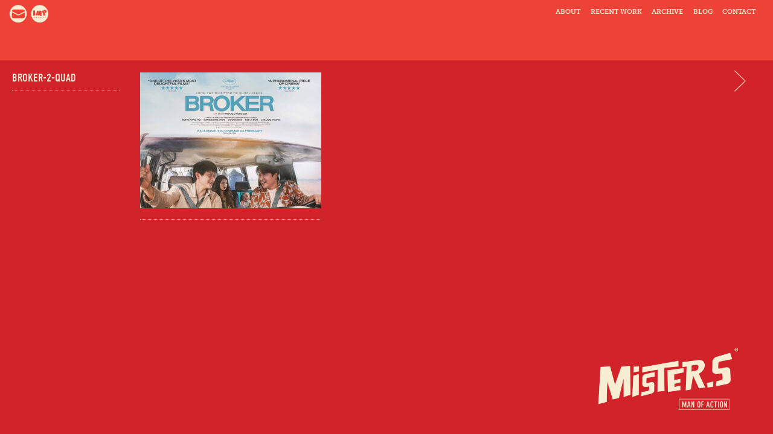

--- FILE ---
content_type: text/html; charset=UTF-8
request_url: https://mister-s.com/house-of-darkness/broker-2-quad/
body_size: 5244
content:
<!doctype html> <!--[if lt IE 7]><html lang="en-GB" class="no-js lt-ie9 lt-ie8 lt-ie7"><![endif]--> <!--[if (IE 7)&!(IEMobile)]><html lang="en-GB" class="no-js lt-ie9 lt-ie8"><![endif]--> <!--[if (IE 8)&!(IEMobile)]><html lang="en-GB" class="no-js lt-ie9"><![endif]--> <!--[if (IE 9)&!(IEMobile)]><html lang="en-GB" class="no-js lt-ie10"><![endif]--> <!--[if gt IE 8]><!--><html lang="en-GB" class="no-js"><!--<![endif]--><head><meta charset="utf-8"><meta http-equiv="X-UA-Compatible" content="IE=edge"><link media="all" href="https://mister-s.com/wp-content/cache/autoptimize/css/autoptimize_3b747e3d196c70e36f2ed2bc6b2a70c4.css" rel="stylesheet"><title>Broker-2-Quad &#8226; Mister S</title><meta name="HandheldFriendly" content="True"><meta name="MobileOptimized" content="320"><meta name="viewport" content="width=device-width, initial-scale=1"/><link rel="apple-touch-icon" href="https://mister-s.com/wp-content/themes/mister-s/library/images/apple-touch-icon.png"><link rel="icon" href="https://mister-s.com/wp-content/themes/mister-s/favicon.png"> <!--[if IE]><link rel="shortcut icon" href="https://mister-s.com/wp-content/themes/mister-s/favicon.ico"> <![endif]--><meta name="msapplication-TileColor" content="#f01d4f"><meta name="msapplication-TileImage" content="https://mister-s.com/wp-content/themes/mister-s/library/images/win8-tile-icon.png"><meta name="theme-color" content="#121212"><link rel="pingback" href="https://mister-s.com/wp/xmlrpc.php"><meta name='robots' content='index, follow, max-image-preview:large, max-snippet:-1, max-video-preview:-1' /><link rel="canonical" href="https://mister-s.com/house-of-darkness/broker-2-quad/" /><meta property="og:locale" content="en_GB" /><meta property="og:type" content="article" /><meta property="og:title" content="Broker-2-Quad &#8226; Mister S" /><meta property="og:url" content="https://mister-s.com/house-of-darkness/broker-2-quad/" /><meta property="og:site_name" content="Mister S" /><meta property="og:image" content="https://mister-s.com/house-of-darkness/broker-2-quad" /><meta property="og:image:width" content="2560" /><meta property="og:image:height" content="1918" /><meta property="og:image:type" content="image/jpeg" /> <script type="application/ld+json" class="yoast-schema-graph">{"@context":"https://schema.org","@graph":[{"@type":"WebPage","@id":"https://mister-s.com/house-of-darkness/broker-2-quad/","url":"https://mister-s.com/house-of-darkness/broker-2-quad/","name":"Broker-2-Quad &#8226; Mister S","isPartOf":{"@id":"https://mister-s.com/#website"},"primaryImageOfPage":{"@id":"https://mister-s.com/house-of-darkness/broker-2-quad/#primaryimage"},"image":{"@id":"https://mister-s.com/house-of-darkness/broker-2-quad/#primaryimage"},"thumbnailUrl":"https://mister-s.com/wp-content/uploads/2023/06/Broker-2-Quad-scaled.jpg","datePublished":"2023-06-22T21:51:07+00:00","breadcrumb":{"@id":"https://mister-s.com/house-of-darkness/broker-2-quad/#breadcrumb"},"inLanguage":"en-GB","potentialAction":[{"@type":"ReadAction","target":["https://mister-s.com/house-of-darkness/broker-2-quad/"]}]},{"@type":"ImageObject","inLanguage":"en-GB","@id":"https://mister-s.com/house-of-darkness/broker-2-quad/#primaryimage","url":"https://mister-s.com/wp-content/uploads/2023/06/Broker-2-Quad-scaled.jpg","contentUrl":"https://mister-s.com/wp-content/uploads/2023/06/Broker-2-Quad-scaled.jpg","width":2560,"height":1918},{"@type":"BreadcrumbList","@id":"https://mister-s.com/house-of-darkness/broker-2-quad/#breadcrumb","itemListElement":[{"@type":"ListItem","position":1,"name":"Home","item":"https://mister-s.com/"},{"@type":"ListItem","position":2,"name":"House Of Darkness","item":"https://mister-s.com/house-of-darkness/"},{"@type":"ListItem","position":3,"name":"Broker-2-Quad"}]},{"@type":"WebSite","@id":"https://mister-s.com/#website","url":"https://mister-s.com/","name":"Mister S","description":"","potentialAction":[{"@type":"SearchAction","target":{"@type":"EntryPoint","urlTemplate":"https://mister-s.com/?s={search_term_string}"},"query-input":{"@type":"PropertyValueSpecification","valueRequired":true,"valueName":"search_term_string"}}],"inLanguage":"en-GB"}]}</script> <link rel='dns-prefetch' href='//mister-s.com' /><link rel='dns-prefetch' href='//fonts.googleapis.com' /><link rel="alternate" type="application/rss+xml" title="Mister S &raquo; Feed" href="https://mister-s.com/feed/" /><link rel="alternate" type="application/rss+xml" title="Mister S &raquo; Comments Feed" href="https://mister-s.com/comments/feed/" /><link rel="alternate" title="oEmbed (JSON)" type="application/json+oembed" href="https://mister-s.com/wp-json/oembed/1.0/embed?url=https%3A%2F%2Fmister-s.com%2Fhouse-of-darkness%2Fbroker-2-quad%2F" /><link rel="alternate" title="oEmbed (XML)" type="text/xml+oembed" href="https://mister-s.com/wp-json/oembed/1.0/embed?url=https%3A%2F%2Fmister-s.com%2Fhouse-of-darkness%2Fbroker-2-quad%2F&#038;format=xml" /><link rel='stylesheet' id='googleFonts-css' href='https://fonts.googleapis.com/css?family=Lato%3A400%2C700%2C400italic%2C700italic' type='text/css' media='all' /> <script type="text/javascript" src="https://mister-s.com/wp/wp-includes/js/jquery/jquery.min.js" id="jquery-core-js"></script> <link rel="https://api.w.org/" href="https://mister-s.com/wp-json/" /><link rel="alternate" title="JSON" type="application/json" href="https://mister-s.com/wp-json/wp/v2/media/2074" /><link rel='shortlink' href='https://mister-s.com/?p=2074' /> <script type="text/javascript">(function(url){
	if(/(?:Chrome\/26\.0\.1410\.63 Safari\/537\.31|WordfenceTestMonBot)/.test(navigator.userAgent)){ return; }
	var addEvent = function(evt, handler) {
		if (window.addEventListener) {
			document.addEventListener(evt, handler, false);
		} else if (window.attachEvent) {
			document.attachEvent('on' + evt, handler);
		}
	};
	var removeEvent = function(evt, handler) {
		if (window.removeEventListener) {
			document.removeEventListener(evt, handler, false);
		} else if (window.detachEvent) {
			document.detachEvent('on' + evt, handler);
		}
	};
	var evts = 'contextmenu dblclick drag dragend dragenter dragleave dragover dragstart drop keydown keypress keyup mousedown mousemove mouseout mouseover mouseup mousewheel scroll'.split(' ');
	var logHuman = function() {
		if (window.wfLogHumanRan) { return; }
		window.wfLogHumanRan = true;
		var wfscr = document.createElement('script');
		wfscr.type = 'text/javascript';
		wfscr.async = true;
		wfscr.src = url + '&r=' + Math.random();
		(document.getElementsByTagName('head')[0]||document.getElementsByTagName('body')[0]).appendChild(wfscr);
		for (var i = 0; i < evts.length; i++) {
			removeEvent(evts[i], logHuman);
		}
	};
	for (var i = 0; i < evts.length; i++) {
		addEvent(evts[i], logHuman);
	}
})('//mister-s.com/?wordfence_lh=1&hid=D4F719744918FF1A2CEAC2E6BF654A20');</script>  <script src="//use.typekit.net/hdg3gbu.js"></script> <script>try{Typekit.load();}catch(e){}</script>  <script type="text/javascript" src="https://www.final-aws-01.com/js/52767.js" ></script> <noscript><img src="https://www.final-aws-01.com/52767.png" style="display:none;" /></noscript><link rel="stylesheet" href="//maxcdn.bootstrapcdn.com/font-awesome/4.3.0/css/font-awesome.min.css"> <script>(function(i,s,o,g,r,a,m){i['GoogleAnalyticsObject']=r;i[r]=i[r]||function(){
		  (i[r].q=i[r].q||[]).push(arguments)},i[r].l=1*new Date();a=s.createElement(o),
		  m=s.getElementsByTagName(o)[0];a.async=1;a.src=g;m.parentNode.insertBefore(a,m)
		  })(window,document,'script','//www.google-analytics.com/analytics.js','ga');
		
		  ga('create', 'UA-57378452-1', 'auto');
		  ga('send', 'pageview');</script> </head><body class="attachment wp-singular attachment-template-default single single-attachment postid-2074 attachmentid-2074 attachment-jpeg wp-theme-mister-s" itemscope itemtype="http://schema.org/WebPage"><div id="container"><header class="header" role="banner" itemscope itemtype="http://schema.org/WPHeader"><div id="inner-header" class="custom-wrap cf"><div id="mobile-menu-btn" style="float: right;"><img id="mobile-menu-icon" height="34" width="34" src="https://mister-s.com/wp-content/themes/mister-s/library/images/mobile-menu.png" alt="mobile menu icon" /></div><div id="social-links"><ul><li><a href="https://mister-s.com/contact/"><img id="mail-icon" height="30" width="30" src="https://mister-s.com/wp-content/themes/mister-s/library/images/mail.png" alt="contact us icon" /></a></li><li><a href="http://www.impawards.com/designers/mister_s.html" target="_blank"><img id="awards-icon" height="30" width="30" src="https://mister-s.com/wp-content/themes/mister-s/library/images/awards.png" alt="imp awards icon" /></a></li></ul></div><div class="mobile-menu-wrap"><nav role="navigation" itemscope itemtype="http://schema.org/SiteNavigationElement"><ul id="menu-main-menu" class="nav top-nav cf"><li id="menu-item-29" class="menu-item menu-item-type-custom menu-item-object-custom menu-item-home menu-item-29"><a href="https://mister-s.com">About</a></li><li id="menu-item-17" class="menu-item menu-item-type-post_type menu-item-object-page menu-item-17"><a href="https://mister-s.com/recent-work/">Recent Work</a></li><li id="menu-item-18" class="menu-item menu-item-type-post_type menu-item-object-page menu-item-18"><a href="https://mister-s.com/archive/">Archive</a></li><li id="menu-item-19" class="menu-item menu-item-type-post_type menu-item-object-page current_page_parent menu-item-19"><a href="https://mister-s.com/blog/">Blog</a></li><li id="menu-item-20" class="menu-item menu-item-type-post_type menu-item-object-page menu-item-20"><a href="https://mister-s.com/contact/">Contact</a></li></ul></nav></div></div></header><div id="content"><div id="inner-content" class="wrap cf"><div id="left-sidebar" class="first m-all t-1of3 d-1of6 cf"><div id="left-sidebar-wrap-fixed"><h2>Broker-2-Quad</h2><hr /> <span class="work-details"> </span></div> &nbsp;</div><main id="main" class="m-all t-2of3 d-3of4 cf" role="main" itemscope itemprop="mainContentOfPage" itemtype="http://schema.org/Blog"><article id="post-2074" class="cf post-2074 attachment type-attachment status-inherit hentry" role="article" itemscope itemprop="blogPost" itemtype="http://schema.org/BlogPosting"><section class="entry-content cf" itemprop="articleBody"><p class="attachment"><a href='https://mister-s.com/wp-content/uploads/2023/06/Broker-2-Quad-scaled.jpg'><img fetchpriority="high" decoding="async" width="300" height="225" src="https://mister-s.com/wp-content/uploads/2023/06/Broker-2-Quad-300x225.jpg" class="attachment-medium size-medium" alt="" srcset="https://mister-s.com/wp-content/uploads/2023/06/Broker-2-Quad-300x225.jpg 300w, https://mister-s.com/wp-content/uploads/2023/06/Broker-2-Quad-1024x767.jpg 1024w, https://mister-s.com/wp-content/uploads/2023/06/Broker-2-Quad-768x575.jpg 768w, https://mister-s.com/wp-content/uploads/2023/06/Broker-2-Quad-1536x1151.jpg 1536w, https://mister-s.com/wp-content/uploads/2023/06/Broker-2-Quad-2048x1534.jpg 2048w" sizes="(max-width: 300px) 100vw, 300px" /></a></p></section></article></main><div id="right-sidebar" class="last m-all t-3of3 d-1of12 cf"><div id="right-sidebar-wrap-fixed"><div class="post-nav-block"></div><div class="post-nav-block"> <a href="https://mister-s.com/house-of-darkness/" rel="prev"><img src="/wp-content/themes/mister-s/library/images/next-arrow.png" class="post-nav-arrow" width="20" height="36" alt="next-arrow" /></a></div></div></div></div></div><footer class="footer" role="contentinfo" itemscope itemtype="http://schema.org/WPFooter"><div id="inner-footer" class="wrap cf"><div class="logo_block"> <a href="https://mister-s.com"><img src="https://mister-s.com/wp-content/themes/mister-s/library/images/main-logo.png" alt="mister s logo" /></a><p class="logo-2am-link">&copy; 2026 - Hosted By <a href="https://voodooagency.com/" target="_blank">Voodoo Agency</a></p></div><p class="mobile-link">&copy; 2026 - Hosted By <a href="https://voodooagency.com/" target="_blank">Voodoo Agency</a></p></div></footer></div> <script type="speculationrules">{"prefetch":[{"source":"document","where":{"and":[{"href_matches":"/*"},{"not":{"href_matches":["/wp/wp-*.php","/wp/wp-admin/*","/wp-content/uploads/*","/wp-content/*","/wp-content/plugins/*","/wp-content/themes/mister-s/*","/*\\?(.+)"]}},{"not":{"selector_matches":"a[rel~=\"nofollow\"]"}},{"not":{"selector_matches":".no-prefetch, .no-prefetch a"}}]},"eagerness":"conservative"}]}</script> <script>var jquery_placeholder_url = 'https://mister-s.com/wp-content/plugins/gravity-forms-placeholder-support-add-on/jquery.placeholder-1.0.1.js';</script> <script id="wp-emoji-settings" type="application/json">{"baseUrl":"https://s.w.org/images/core/emoji/17.0.2/72x72/","ext":".png","svgUrl":"https://s.w.org/images/core/emoji/17.0.2/svg/","svgExt":".svg","source":{"concatemoji":"https://mister-s.com/wp/wp-includes/js/wp-emoji-release.min.js"}}</script> <script type="module">/*! This file is auto-generated */
const a=JSON.parse(document.getElementById("wp-emoji-settings").textContent),o=(window._wpemojiSettings=a,"wpEmojiSettingsSupports"),s=["flag","emoji"];function i(e){try{var t={supportTests:e,timestamp:(new Date).valueOf()};sessionStorage.setItem(o,JSON.stringify(t))}catch(e){}}function c(e,t,n){e.clearRect(0,0,e.canvas.width,e.canvas.height),e.fillText(t,0,0);t=new Uint32Array(e.getImageData(0,0,e.canvas.width,e.canvas.height).data);e.clearRect(0,0,e.canvas.width,e.canvas.height),e.fillText(n,0,0);const a=new Uint32Array(e.getImageData(0,0,e.canvas.width,e.canvas.height).data);return t.every((e,t)=>e===a[t])}function p(e,t){e.clearRect(0,0,e.canvas.width,e.canvas.height),e.fillText(t,0,0);var n=e.getImageData(16,16,1,1);for(let e=0;e<n.data.length;e++)if(0!==n.data[e])return!1;return!0}function u(e,t,n,a){switch(t){case"flag":return n(e,"\ud83c\udff3\ufe0f\u200d\u26a7\ufe0f","\ud83c\udff3\ufe0f\u200b\u26a7\ufe0f")?!1:!n(e,"\ud83c\udde8\ud83c\uddf6","\ud83c\udde8\u200b\ud83c\uddf6")&&!n(e,"\ud83c\udff4\udb40\udc67\udb40\udc62\udb40\udc65\udb40\udc6e\udb40\udc67\udb40\udc7f","\ud83c\udff4\u200b\udb40\udc67\u200b\udb40\udc62\u200b\udb40\udc65\u200b\udb40\udc6e\u200b\udb40\udc67\u200b\udb40\udc7f");case"emoji":return!a(e,"\ud83e\u1fac8")}return!1}function f(e,t,n,a){let r;const o=(r="undefined"!=typeof WorkerGlobalScope&&self instanceof WorkerGlobalScope?new OffscreenCanvas(300,150):document.createElement("canvas")).getContext("2d",{willReadFrequently:!0}),s=(o.textBaseline="top",o.font="600 32px Arial",{});return e.forEach(e=>{s[e]=t(o,e,n,a)}),s}function r(e){var t=document.createElement("script");t.src=e,t.defer=!0,document.head.appendChild(t)}a.supports={everything:!0,everythingExceptFlag:!0},new Promise(t=>{let n=function(){try{var e=JSON.parse(sessionStorage.getItem(o));if("object"==typeof e&&"number"==typeof e.timestamp&&(new Date).valueOf()<e.timestamp+604800&&"object"==typeof e.supportTests)return e.supportTests}catch(e){}return null}();if(!n){if("undefined"!=typeof Worker&&"undefined"!=typeof OffscreenCanvas&&"undefined"!=typeof URL&&URL.createObjectURL&&"undefined"!=typeof Blob)try{var e="postMessage("+f.toString()+"("+[JSON.stringify(s),u.toString(),c.toString(),p.toString()].join(",")+"));",a=new Blob([e],{type:"text/javascript"});const r=new Worker(URL.createObjectURL(a),{name:"wpTestEmojiSupports"});return void(r.onmessage=e=>{i(n=e.data),r.terminate(),t(n)})}catch(e){}i(n=f(s,u,c,p))}t(n)}).then(e=>{for(const n in e)a.supports[n]=e[n],a.supports.everything=a.supports.everything&&a.supports[n],"flag"!==n&&(a.supports.everythingExceptFlag=a.supports.everythingExceptFlag&&a.supports[n]);var t;a.supports.everythingExceptFlag=a.supports.everythingExceptFlag&&!a.supports.flag,a.supports.everything||((t=a.source||{}).concatemoji?r(t.concatemoji):t.wpemoji&&t.twemoji&&(r(t.twemoji),r(t.wpemoji)))});
//# sourceURL=https://mister-s.com/wp/wp-includes/js/wp-emoji-loader.min.js</script> <script defer src="https://mister-s.com/wp-content/cache/autoptimize/js/autoptimize_9921dd736f1157862009e56342ebc582.js"></script></body></html> 
<!--
Performance optimized by W3 Total Cache. Learn more: https://www.boldgrid.com/w3-total-cache/?utm_source=w3tc&utm_medium=footer_comment&utm_campaign=free_plugin

Page Caching using Disk: Enhanced 

Served from: www.mister-s.com @ 2026-01-14 08:45:32 by W3 Total Cache
-->

--- FILE ---
content_type: text/css
request_url: https://mister-s.com/wp-content/cache/autoptimize/css/autoptimize_3b747e3d196c70e36f2ed2bc6b2a70c4.css
body_size: 15059
content:
img:is([sizes=auto i],[sizes^="auto," i]){contain-intrinsic-size:3000px 1500px}
img.wp-smiley,img.emoji{display:inline !important;border:none !important;box-shadow:none !important;height:1em !important;width:1em !important;margin:0 .07em !important;vertical-align:-.1em !important;background:0 0 !important;padding:0 !important}
:root{--wp-block-synced-color:#7a00df;--wp-block-synced-color--rgb:122,0,223;--wp-bound-block-color:var(--wp-block-synced-color);--wp-editor-canvas-background:#ddd;--wp-admin-theme-color:#007cba;--wp-admin-theme-color--rgb:0,124,186;--wp-admin-theme-color-darker-10:#006ba1;--wp-admin-theme-color-darker-10--rgb:0,107,160.5;--wp-admin-theme-color-darker-20:#005a87;--wp-admin-theme-color-darker-20--rgb:0,90,135;--wp-admin-border-width-focus:2px}@media (min-resolution:192dpi){:root{--wp-admin-border-width-focus:1.5px}}.wp-element-button{cursor:pointer}:root .has-very-light-gray-background-color{background-color:#eee}:root .has-very-dark-gray-background-color{background-color:#313131}:root .has-very-light-gray-color{color:#eee}:root .has-very-dark-gray-color{color:#313131}:root .has-vivid-green-cyan-to-vivid-cyan-blue-gradient-background{background:linear-gradient(135deg,#00d084,#0693e3)}:root .has-purple-crush-gradient-background{background:linear-gradient(135deg,#34e2e4,#4721fb 50%,#ab1dfe)}:root .has-hazy-dawn-gradient-background{background:linear-gradient(135deg,#faaca8,#dad0ec)}:root .has-subdued-olive-gradient-background{background:linear-gradient(135deg,#fafae1,#67a671)}:root .has-atomic-cream-gradient-background{background:linear-gradient(135deg,#fdd79a,#004a59)}:root .has-nightshade-gradient-background{background:linear-gradient(135deg,#330968,#31cdcf)}:root .has-midnight-gradient-background{background:linear-gradient(135deg,#020381,#2874fc)}:root{--wp--preset--font-size--normal:16px;--wp--preset--font-size--huge:42px}.has-regular-font-size{font-size:1em}.has-larger-font-size{font-size:2.625em}.has-normal-font-size{font-size:var(--wp--preset--font-size--normal)}.has-huge-font-size{font-size:var(--wp--preset--font-size--huge)}.has-text-align-center{text-align:center}.has-text-align-left{text-align:left}.has-text-align-right{text-align:right}.has-fit-text{white-space:nowrap!important}#end-resizable-editor-section{display:none}.aligncenter{clear:both}.items-justified-left{justify-content:flex-start}.items-justified-center{justify-content:center}.items-justified-right{justify-content:flex-end}.items-justified-space-between{justify-content:space-between}.screen-reader-text{border:0;clip-path:inset(50%);height:1px;margin:-1px;overflow:hidden;padding:0;position:absolute;width:1px;word-wrap:normal!important}.screen-reader-text:focus{background-color:#ddd;clip-path:none;color:#444;display:block;font-size:1em;height:auto;left:5px;line-height:normal;padding:15px 23px 14px;text-decoration:none;top:5px;width:auto;z-index:100000}html :where(.has-border-color){border-style:solid}html :where([style*=border-top-color]){border-top-style:solid}html :where([style*=border-right-color]){border-right-style:solid}html :where([style*=border-bottom-color]){border-bottom-style:solid}html :where([style*=border-left-color]){border-left-style:solid}html :where([style*=border-width]){border-style:solid}html :where([style*=border-top-width]){border-top-style:solid}html :where([style*=border-right-width]){border-right-style:solid}html :where([style*=border-bottom-width]){border-bottom-style:solid}html :where([style*=border-left-width]){border-left-style:solid}html :where(img[class*=wp-image-]){height:auto;max-width:100%}:where(figure){margin:0 0 1em}html :where(.is-position-sticky){--wp-admin--admin-bar--position-offset:var(--wp-admin--admin-bar--height,0px)}@media screen and (max-width:600px){html :where(.is-position-sticky){--wp-admin--admin-bar--position-offset:0px}}
:root{--wp--preset--aspect-ratio--square:1;--wp--preset--aspect-ratio--4-3:4/3;--wp--preset--aspect-ratio--3-4:3/4;--wp--preset--aspect-ratio--3-2:3/2;--wp--preset--aspect-ratio--2-3:2/3;--wp--preset--aspect-ratio--16-9:16/9;--wp--preset--aspect-ratio--9-16:9/16;--wp--preset--color--black:#000;--wp--preset--color--cyan-bluish-gray:#abb8c3;--wp--preset--color--white:#fff;--wp--preset--color--pale-pink:#f78da7;--wp--preset--color--vivid-red:#cf2e2e;--wp--preset--color--luminous-vivid-orange:#ff6900;--wp--preset--color--luminous-vivid-amber:#fcb900;--wp--preset--color--light-green-cyan:#7bdcb5;--wp--preset--color--vivid-green-cyan:#00d084;--wp--preset--color--pale-cyan-blue:#8ed1fc;--wp--preset--color--vivid-cyan-blue:#0693e3;--wp--preset--color--vivid-purple:#9b51e0;--wp--preset--gradient--vivid-cyan-blue-to-vivid-purple:linear-gradient(135deg,#0693e3 0%,#9b51e0 100%);--wp--preset--gradient--light-green-cyan-to-vivid-green-cyan:linear-gradient(135deg,#7adcb4 0%,#00d082 100%);--wp--preset--gradient--luminous-vivid-amber-to-luminous-vivid-orange:linear-gradient(135deg,#fcb900 0%,#ff6900 100%);--wp--preset--gradient--luminous-vivid-orange-to-vivid-red:linear-gradient(135deg,#ff6900 0%,#cf2e2e 100%);--wp--preset--gradient--very-light-gray-to-cyan-bluish-gray:linear-gradient(135deg,#eee 0%,#a9b8c3 100%);--wp--preset--gradient--cool-to-warm-spectrum:linear-gradient(135deg,#4aeadc 0%,#9778d1 20%,#cf2aba 40%,#ee2c82 60%,#fb6962 80%,#fef84c 100%);--wp--preset--gradient--blush-light-purple:linear-gradient(135deg,#ffceec 0%,#9896f0 100%);--wp--preset--gradient--blush-bordeaux:linear-gradient(135deg,#fecda5 0%,#fe2d2d 50%,#6b003e 100%);--wp--preset--gradient--luminous-dusk:linear-gradient(135deg,#ffcb70 0%,#c751c0 50%,#4158d0 100%);--wp--preset--gradient--pale-ocean:linear-gradient(135deg,#fff5cb 0%,#b6e3d4 50%,#33a7b5 100%);--wp--preset--gradient--electric-grass:linear-gradient(135deg,#caf880 0%,#71ce7e 100%);--wp--preset--gradient--midnight:linear-gradient(135deg,#020381 0%,#2874fc 100%);--wp--preset--font-size--small:13px;--wp--preset--font-size--medium:20px;--wp--preset--font-size--large:36px;--wp--preset--font-size--x-large:42px;--wp--preset--spacing--20:.44rem;--wp--preset--spacing--30:.67rem;--wp--preset--spacing--40:1rem;--wp--preset--spacing--50:1.5rem;--wp--preset--spacing--60:2.25rem;--wp--preset--spacing--70:3.38rem;--wp--preset--spacing--80:5.06rem;--wp--preset--shadow--natural:6px 6px 9px rgba(0,0,0,.2);--wp--preset--shadow--deep:12px 12px 50px rgba(0,0,0,.4);--wp--preset--shadow--sharp:6px 6px 0px rgba(0,0,0,.2);--wp--preset--shadow--outlined:6px 6px 0px -3px #fff,6px 6px #000;--wp--preset--shadow--crisp:6px 6px 0px #000}:where(.is-layout-flex){gap:.5em}:where(.is-layout-grid){gap:.5em}body .is-layout-flex{display:flex}.is-layout-flex{flex-wrap:wrap;align-items:center}.is-layout-flex>:is(*,div){margin:0}body .is-layout-grid{display:grid}.is-layout-grid>:is(*,div){margin:0}:where(.wp-block-columns.is-layout-flex){gap:2em}:where(.wp-block-columns.is-layout-grid){gap:2em}:where(.wp-block-post-template.is-layout-flex){gap:1.25em}:where(.wp-block-post-template.is-layout-grid){gap:1.25em}.has-black-color{color:var(--wp--preset--color--black) !important}.has-cyan-bluish-gray-color{color:var(--wp--preset--color--cyan-bluish-gray) !important}.has-white-color{color:var(--wp--preset--color--white) !important}.has-pale-pink-color{color:var(--wp--preset--color--pale-pink) !important}.has-vivid-red-color{color:var(--wp--preset--color--vivid-red) !important}.has-luminous-vivid-orange-color{color:var(--wp--preset--color--luminous-vivid-orange) !important}.has-luminous-vivid-amber-color{color:var(--wp--preset--color--luminous-vivid-amber) !important}.has-light-green-cyan-color{color:var(--wp--preset--color--light-green-cyan) !important}.has-vivid-green-cyan-color{color:var(--wp--preset--color--vivid-green-cyan) !important}.has-pale-cyan-blue-color{color:var(--wp--preset--color--pale-cyan-blue) !important}.has-vivid-cyan-blue-color{color:var(--wp--preset--color--vivid-cyan-blue) !important}.has-vivid-purple-color{color:var(--wp--preset--color--vivid-purple) !important}.has-black-background-color{background-color:var(--wp--preset--color--black) !important}.has-cyan-bluish-gray-background-color{background-color:var(--wp--preset--color--cyan-bluish-gray) !important}.has-white-background-color{background-color:var(--wp--preset--color--white) !important}.has-pale-pink-background-color{background-color:var(--wp--preset--color--pale-pink) !important}.has-vivid-red-background-color{background-color:var(--wp--preset--color--vivid-red) !important}.has-luminous-vivid-orange-background-color{background-color:var(--wp--preset--color--luminous-vivid-orange) !important}.has-luminous-vivid-amber-background-color{background-color:var(--wp--preset--color--luminous-vivid-amber) !important}.has-light-green-cyan-background-color{background-color:var(--wp--preset--color--light-green-cyan) !important}.has-vivid-green-cyan-background-color{background-color:var(--wp--preset--color--vivid-green-cyan) !important}.has-pale-cyan-blue-background-color{background-color:var(--wp--preset--color--pale-cyan-blue) !important}.has-vivid-cyan-blue-background-color{background-color:var(--wp--preset--color--vivid-cyan-blue) !important}.has-vivid-purple-background-color{background-color:var(--wp--preset--color--vivid-purple) !important}.has-black-border-color{border-color:var(--wp--preset--color--black) !important}.has-cyan-bluish-gray-border-color{border-color:var(--wp--preset--color--cyan-bluish-gray) !important}.has-white-border-color{border-color:var(--wp--preset--color--white) !important}.has-pale-pink-border-color{border-color:var(--wp--preset--color--pale-pink) !important}.has-vivid-red-border-color{border-color:var(--wp--preset--color--vivid-red) !important}.has-luminous-vivid-orange-border-color{border-color:var(--wp--preset--color--luminous-vivid-orange) !important}.has-luminous-vivid-amber-border-color{border-color:var(--wp--preset--color--luminous-vivid-amber) !important}.has-light-green-cyan-border-color{border-color:var(--wp--preset--color--light-green-cyan) !important}.has-vivid-green-cyan-border-color{border-color:var(--wp--preset--color--vivid-green-cyan) !important}.has-pale-cyan-blue-border-color{border-color:var(--wp--preset--color--pale-cyan-blue) !important}.has-vivid-cyan-blue-border-color{border-color:var(--wp--preset--color--vivid-cyan-blue) !important}.has-vivid-purple-border-color{border-color:var(--wp--preset--color--vivid-purple) !important}.has-vivid-cyan-blue-to-vivid-purple-gradient-background{background:var(--wp--preset--gradient--vivid-cyan-blue-to-vivid-purple) !important}.has-light-green-cyan-to-vivid-green-cyan-gradient-background{background:var(--wp--preset--gradient--light-green-cyan-to-vivid-green-cyan) !important}.has-luminous-vivid-amber-to-luminous-vivid-orange-gradient-background{background:var(--wp--preset--gradient--luminous-vivid-amber-to-luminous-vivid-orange) !important}.has-luminous-vivid-orange-to-vivid-red-gradient-background{background:var(--wp--preset--gradient--luminous-vivid-orange-to-vivid-red) !important}.has-very-light-gray-to-cyan-bluish-gray-gradient-background{background:var(--wp--preset--gradient--very-light-gray-to-cyan-bluish-gray) !important}.has-cool-to-warm-spectrum-gradient-background{background:var(--wp--preset--gradient--cool-to-warm-spectrum) !important}.has-blush-light-purple-gradient-background{background:var(--wp--preset--gradient--blush-light-purple) !important}.has-blush-bordeaux-gradient-background{background:var(--wp--preset--gradient--blush-bordeaux) !important}.has-luminous-dusk-gradient-background{background:var(--wp--preset--gradient--luminous-dusk) !important}.has-pale-ocean-gradient-background{background:var(--wp--preset--gradient--pale-ocean) !important}.has-electric-grass-gradient-background{background:var(--wp--preset--gradient--electric-grass) !important}.has-midnight-gradient-background{background:var(--wp--preset--gradient--midnight) !important}.has-small-font-size{font-size:var(--wp--preset--font-size--small) !important}.has-medium-font-size{font-size:var(--wp--preset--font-size--medium) !important}.has-large-font-size{font-size:var(--wp--preset--font-size--large) !important}.has-x-large-font-size{font-size:var(--wp--preset--font-size--x-large) !important}
/*! This file is auto-generated */
.wp-block-button__link{color:#fff;background-color:#32373c;border-radius:9999px;box-shadow:none;text-decoration:none;padding:calc(.667em + 2px) calc(1.333em + 2px);font-size:1.125em}.wp-block-file__button{background:#32373c;color:#fff;text-decoration:none}
/*! Made with Bones: http://themble.com/bones :) */
article,aside,details,figcaption,figure,footer,header,hgroup,main,nav,section,summary{display:block}audio,canvas,video{display:inline-block}audio:not([controls]){display:none;height:0}[hidden],template{display:none}html{font-family:sans-serif;-ms-text-size-adjust:100%;-webkit-text-size-adjust:100%}body{margin:0}a{background:0 0}a:focus{outline:thin dotted}a:active,a:hover{outline:0}h1{font-size:2em;margin:.67em 0}abbr[title]{border-bottom:1px dotted}b,strong,.strong{font-weight:700}dfn,em,.em{font-style:italic}hr{-moz-box-sizing:content-box;box-sizing:content-box;height:0}pre{margin:0}code,kbd,pre,samp{font-family:monospace,serif;font-size:1em}pre{white-space:pre-wrap}q{quotes:"\201C" "\201D" "\2018" "\2019"}q:before,q:after{content:'';content:none}small,.small{font-size:75%}sub,sup{font-size:75%;line-height:0;position:relative;vertical-align:baseline}sup{top:-.5em}sub{bottom:-.25em}dl,menu,ol,ul{margin:1em 0}dd{margin:0}menu{padding:0 0 0 40px}ol,ul{padding:0;list-style-type:none}nav ul,nav ol{list-style:none;list-style-image:none}img{border:0}svg:not(:root){overflow:hidden}figure{margin:0}fieldset{border:1px solid silver;margin:0 2px;padding:.35em .625em .75em}legend{border:0;padding:0}button,input,select,textarea{font-family:inherit;font-size:100%;margin:0}button,input{line-height:normal}button,select{text-transform:none}button,html input[type=button],input[type=reset],input[type=submit]{-webkit-appearance:button;cursor:pointer}button[disabled],html input[disabled]{cursor:default}input[type=checkbox],input[type=radio]{box-sizing:border-box;padding:0}input[type=search]{-webkit-appearance:textfield;-moz-box-sizing:content-box;-webkit-box-sizing:content-box;box-sizing:content-box}input[type=search]::-webkit-search-cancel-button,input[type=search]::-webkit-search-decoration{-webkit-appearance:none}button::-moz-focus-inner,input::-moz-focus-inner{border:0;padding:0}textarea{overflow:auto;vertical-align:top}table{border-collapse:collapse;border-spacing:0}*{-webkit-box-sizing:border-box;-moz-box-sizing:border-box;box-sizing:border-box}.image-replacement,.ir{text-indent:100%;white-space:nowrap;overflow:hidden}.clearfix,.cf,.comment-respond{zoom:1}.clearfix:before,.clearfix:after,.cf:before,.comment-respond:before,.cf:after,.comment-respond:after{content:"";display:table}.clearfix:after,.cf:after,.comment-respond:after{clear:both}span.amp{font-family:Baskerville,'Goudy Old Style',Palatino,'Book Antiqua',serif !important;font-style:italic}@media (max-width:767px){.m-all{float:left;margin-left:2.762430939%;width:100%;margin-left:0}.m-1of2{float:left;margin-left:2.762430939%;width:48.618784527%}.m-1of3{float:left;margin-left:2.762430939%;width:31.491712705%}.m-2of3{float:left;margin-left:2.762430939%;width:65.74585634900001%}.m-1of4{float:left;margin-left:2.762430939%;width:22.928176794%}.m-3of4{float:left;margin-left:2.762430939%;width:74.30939226%}}@media (min-width:768px) and (max-width:1029px){.t-all{float:left;margin-left:2.762430939%;width:100%;margin-left:0}.t-1of2{float:left;margin-left:2.762430939%;width:48.618784527%}.t-1of3{float:left;margin-left:2.762430939%;width:31.491712705%}.t-2of3{float:left;margin-left:2.762430939%;width:65.74585634900001%}.t-1of4{float:left;margin-left:2.762430939%;width:22.928176794%}.t-3of4{float:left;margin-left:2.762430939%;width:74.30939226%}.t-1of5{float:left;margin-left:2.762430939%;width:17.7900552488%}.t-2of5{float:left;margin-left:2.762430939%;width:38.3425414366%}.t-3of5{float:left;margin-left:2.762430939%;width:58.8950276236%}.t-4of5{float:left;margin-left:2.762430939%;width:79.4475138122%}}@media (min-width:1030px){.d-all{float:left;margin-left:2.762430939%;width:100%;margin-left:0}.d-1of2{float:left;margin-left:2.762430939%;width:48.618784527%}.d-1of3{float:left;margin-left:2.762430939%;width:31.491712705%}.d-2of3{float:left;margin-left:2.762430939%;width:65.74585634900001%}.d-1of4{float:left;margin-left:2.762430939%;width:22.928176794%}.d-3of4{float:left;margin-left:2.762430939%;width:74.30939226%}.d-1of5{float:left;margin-left:2.762430939%;width:17.7900552488%}.d-2of5{float:left;margin-left:2.762430939%;width:38.3425414366%}.d-3of5{float:left;margin-left:2.762430939%;width:58.8950276236%}.d-4of5{float:left;margin-left:2.762430939%;width:79.4475138122%}.d-1of6{float:left;margin-left:2.762430939%;width:14.3646408842%}.d-5of6{float:left;margin-left:2.762430939%;width:82.8729281768%}.d-1of7{float:left;margin-left:2.762430939%;width:11.917916338%}.d-2of7{float:left;margin-left:2.762430939%;width:26.598263615%}.d-3of7{float:left;margin-left:2.762430939%;width:41.278610892%}.d-4of7{float:left;margin-left:2.762430939%;width:55.958958169%}.d-5of7{float:left;margin-left:2.762430939%;width:70.639305446%}.d-6of7{float:left;margin-left:2.762430939%;width:85.319652723%}.d-1of8{float:left;margin-left:2.762430939%;width:10.0828729284%}.d-3of8{float:left;margin-left:2.762430939%;width:35.7734806647%}.d-5of8{float:left;margin-left:2.762430939%;width:61.4640884011%}.d-7of8{float:left;margin-left:2.762430939%;width:87.1546961374%}.d-1of9{float:left;margin-left:2.762430939%;width:8.65561694311%}.d-2of9{float:left;margin-left:2.762430939%;width:20.073664826%}.d-4of9{float:left;margin-left:2.762430939%;width:42.9097605918%}.d-5of9{float:left;margin-left:2.762430939%;width:54.3278084748%}.d-7of9{float:left;margin-left:2.762430939%;width:77.1639042406%}.d-8of9{float:left;margin-left:2.762430939%;width:88.5819521235%}.d-1of10{float:left;margin-left:2.762430939%;width:7.5138121549%}.d-3of10{float:left;margin-left:2.762430939%;width:28.0662983443%}.d-7of10{float:left;margin-left:2.762430939%;width:69.1712707231%}.d-9of10{float:left;margin-left:2.762430939%;width:89.7237569125%}.d-1of12{float:left;margin-left:2.762430939%;width:5.801104972%}.d-5of12{float:left;margin-left:2.762430939%;width:40.055248616%}.d-7of12{float:left;margin-left:2.762430939%;width:57.182320438000005%}.d-11of12{float:left;margin-left:2.762430939%;width:91.436464082%}}.first{margin-left:0}.last{float:right;margin-right:0}.alert-help,.alert-info,.alert-error,.alert-success{margin:10px;padding:5px 18px;border:1px solid}.alert-help{border-color:#e8dc59;background:#ebe16f}.alert-info{border-color:#bfe4f4;background:#d5edf8}.alert-error{border-color:#f8cdce;background:#fbe3e4}.alert-success{border-color:#deeaae;background:#e6efc2}.blue-btn,.comment-reply-link,#submit{display:inline-block;position:relative;font-family:"Helvetica Neue",Helvetica,Arial,sans-serif;text-decoration:none;color:#fff;font-size:.9em;font-size:34px;line-height:34px;font-weight:400;padding:0 24px;border-radius:4px;border:0;cursor:pointer;-webkit-transition:background-color .14s ease-in-out;transition:background-color .14s ease-in-out}.blue-btn:hover,.comment-reply-link:hover,#submit:hover,.blue-btn:focus,.comment-reply-link:focus,#submit:focus{color:#fff;text-decoration:none}.blue-btn:active,.comment-reply-link:active,#submit:active{top:1px}.blue-btn,.comment-reply-link,#submit{background-color:#2980b9}.blue-btn:hover,.comment-reply-link:hover,#submit:hover,.blue-btn:focus,.comment-reply-link:focus,#submit:focus{background-color:#2574a8}.blue-btn:active,.comment-reply-link:active,#submit:active{background-color:#2472a4}input[type=text],input[type=password],input[type=datetime],input[type=datetime-local],input[type=date],input[type=month],input[type=time],input[type=week],input[type=number],input[type=email],input[type=url],input[type=search],input[type=tel],input[type=color],select,textarea,.field{display:block;height:40px;line-height:40px;padding:0 12px;margin-bottom:14px;font-size:1em;color:#5c6b80;border-radius:3px;vertical-align:middle;box-shadow:none;border:0;width:100%;max-width:400px;background-color:#eaedf2;-webkit-transition:background-color .24s ease-in-out;transition:background-color .24s ease-in-out}input[type=text]:focus,input[type=text]:active,input[type=password]:focus,input[type=password]:active,input[type=datetime]:focus,input[type=datetime]:active,input[type=datetime-local]:focus,input[type=datetime-local]:active,input[type=date]:focus,input[type=date]:active,input[type=month]:focus,input[type=month]:active,input[type=time]:focus,input[type=time]:active,input[type=week]:focus,input[type=week]:active,input[type=number]:focus,input[type=number]:active,input[type=email]:focus,input[type=email]:active,input[type=url]:focus,input[type=url]:active,input[type=search]:focus,input[type=search]:active,input[type=tel]:focus,input[type=tel]:active,input[type=color]:focus,input[type=color]:active,select:focus,select:active,textarea:focus,textarea:active,.field:focus,.field:active{background-color:#f7f8fa;outline:none}input[type=text].error,input[type=text].is-invalid,input[type=password].error,input[type=password].is-invalid,input[type=datetime].error,input[type=datetime].is-invalid,input[type=datetime-local].error,input[type=datetime-local].is-invalid,input[type=date].error,input[type=date].is-invalid,input[type=month].error,input[type=month].is-invalid,input[type=time].error,input[type=time].is-invalid,input[type=week].error,input[type=week].is-invalid,input[type=number].error,input[type=number].is-invalid,input[type=email].error,input[type=email].is-invalid,input[type=url].error,input[type=url].is-invalid,input[type=search].error,input[type=search].is-invalid,input[type=tel].error,input[type=tel].is-invalid,input[type=color].error,input[type=color].is-invalid,select.error,select.is-invalid,textarea.error,textarea.is-invalid,.field.error,.field.is-invalid{color:#fbe3e4;border-color:#fbe3e4;background-color:#fff;background-position:99% center;background-repeat:no-repeat;background-image:url([data-uri]);outline-color:#fbe3e4}input[type=text].success,input[type=text].is-valid,input[type=password].success,input[type=password].is-valid,input[type=datetime].success,input[type=datetime].is-valid,input[type=datetime-local].success,input[type=datetime-local].is-valid,input[type=date].success,input[type=date].is-valid,input[type=month].success,input[type=month].is-valid,input[type=time].success,input[type=time].is-valid,input[type=week].success,input[type=week].is-valid,input[type=number].success,input[type=number].is-valid,input[type=email].success,input[type=email].is-valid,input[type=url].success,input[type=url].is-valid,input[type=search].success,input[type=search].is-valid,input[type=tel].success,input[type=tel].is-valid,input[type=color].success,input[type=color].is-valid,select.success,select.is-valid,textarea.success,textarea.is-valid,.field.success,.field.is-valid{color:#e6efc2;border-color:#e6efc2;background-color:#fff;background-position:99% center;background-repeat:no-repeat;background-image:url([data-uri]);outline-color:#e6efc2}input[type=text][disabled],input[type=text].is-disabled,input[type=password][disabled],input[type=password].is-disabled,input[type=datetime][disabled],input[type=datetime].is-disabled,input[type=datetime-local][disabled],input[type=datetime-local].is-disabled,input[type=date][disabled],input[type=date].is-disabled,input[type=month][disabled],input[type=month].is-disabled,input[type=time][disabled],input[type=time].is-disabled,input[type=week][disabled],input[type=week].is-disabled,input[type=number][disabled],input[type=number].is-disabled,input[type=email][disabled],input[type=email].is-disabled,input[type=url][disabled],input[type=url].is-disabled,input[type=search][disabled],input[type=search].is-disabled,input[type=tel][disabled],input[type=tel].is-disabled,input[type=color][disabled],input[type=color].is-disabled,select[disabled],select.is-disabled,textarea[disabled],textarea.is-disabled,.field[disabled],.field.is-disabled{cursor:not-allowed;border-color:#cfcfcf;opacity:.6}input[type=text][disabled]:focus,input[type=text][disabled]:active,input[type=text].is-disabled:focus,input[type=text].is-disabled:active,input[type=password][disabled]:focus,input[type=password][disabled]:active,input[type=password].is-disabled:focus,input[type=password].is-disabled:active,input[type=datetime][disabled]:focus,input[type=datetime][disabled]:active,input[type=datetime].is-disabled:focus,input[type=datetime].is-disabled:active,input[type=datetime-local][disabled]:focus,input[type=datetime-local][disabled]:active,input[type=datetime-local].is-disabled:focus,input[type=datetime-local].is-disabled:active,input[type=date][disabled]:focus,input[type=date][disabled]:active,input[type=date].is-disabled:focus,input[type=date].is-disabled:active,input[type=month][disabled]:focus,input[type=month][disabled]:active,input[type=month].is-disabled:focus,input[type=month].is-disabled:active,input[type=time][disabled]:focus,input[type=time][disabled]:active,input[type=time].is-disabled:focus,input[type=time].is-disabled:active,input[type=week][disabled]:focus,input[type=week][disabled]:active,input[type=week].is-disabled:focus,input[type=week].is-disabled:active,input[type=number][disabled]:focus,input[type=number][disabled]:active,input[type=number].is-disabled:focus,input[type=number].is-disabled:active,input[type=email][disabled]:focus,input[type=email][disabled]:active,input[type=email].is-disabled:focus,input[type=email].is-disabled:active,input[type=url][disabled]:focus,input[type=url][disabled]:active,input[type=url].is-disabled:focus,input[type=url].is-disabled:active,input[type=search][disabled]:focus,input[type=search][disabled]:active,input[type=search].is-disabled:focus,input[type=search].is-disabled:active,input[type=tel][disabled]:focus,input[type=tel][disabled]:active,input[type=tel].is-disabled:focus,input[type=tel].is-disabled:active,input[type=color][disabled]:focus,input[type=color][disabled]:active,input[type=color].is-disabled:focus,input[type=color].is-disabled:active,select[disabled]:focus,select[disabled]:active,select.is-disabled:focus,select.is-disabled:active,textarea[disabled]:focus,textarea[disabled]:active,textarea.is-disabled:focus,textarea.is-disabled:active,.field[disabled]:focus,.field[disabled]:active,.field.is-disabled:focus,.field.is-disabled:active{background-color:#d5edf8}input[type=password]{letter-spacing:.3em}textarea{max-width:100%;min-height:120px;line-height:1.5em}select{-webkit-appearance:none;background-image:url([data-uri]);background-repeat:no-repeat;background-position:97.5% center}.mobile-menu-wrap{position:fixed;top:0;width:70%;background:#000;height:100%;z-index:99999;-webkit-transition:all .2s ease-in-out;transition:all .2s ease-in-out;left:-100%}#mobile-menu-icon{margin:5px 7px}.mobile-menu-show{left:0 !important}#agents-wanted-img{display:block;position:fixed;width:140px;height:auto;bottom:-27px;left:8px}#agents-wanted-img img{width:100%}.home #container #content #inner-content{padding-bottom:0 !important}.page-id-12 #container #content{pointer-events:all !important}.page-id-12 #container #content #inner-content{padding-bottom:0 !important}body{font-size:100%;line-height:1.5;color:#f7edd3;background-color:#d2232a;-webkit-font-smoothing:antialiased;-moz-osx-font-smoothing:grayscale;word-wrap:normal;-webkit-hyphens:none;-moz-hyphens:none;hyphens:none;height:100%;display:block;overflow-x:hidden}p a,p a:visited{text-decoration:none !important;border-bottom:1px dotted #f7edd3}p a:hover,p a:focus,p a:visited:hover,p a:visited:focus{text-decoration:line-through;border-bottom:none !important}p a.image-link{border-bottom:none !important}#main{font-size:14px !important}#inner-content{padding-bottom:130px}.pagination{clear:both}.pagination ul{display:inline-block;background-color:transparent;white-space:nowrap;padding:0;clear:both;border-radius:0;background:0 0 !important;font-size:19px;font-family:"din-condensed-web"}.pagination ul li span{background-color:#f7edd3 !important;color:#d2232a !important}.pagination li{border:none !important}.pagination li .next,.pagination li .prev{display:none !important}.pagination a{color:#f7edd3 !important;-webkit-transition:all .15s ease-in-out;transition:all .15s ease-in-out}.pagination a:hover,.pagination a:focus{background-color:#f7edd3 !important;color:#d2232a !important}.bx-wrapper{position:absolute;pointer-events:all}.bx-wrapper .bx-viewport{height:100% !important}.bx-wrapper .bxslider{margin-top:0 !important;height:100% !important}.bx-wrapper .bxslider li{width:100% !important;height:100% !important;background-size:cover !important;background-position:center center !important;background-repeat:no-repeat !important;display:block}.bx-wrapper .bxslider li img{width:100% !important;height:100% !important}#content #post-2{text-align:center}#content #post-2 p{width:100%;padding:0 50px}#small-slider-wrapper{display:block !important}.home,.page-id-12{background-color:#010409 !important}.gallery-post-section{padding:0 !important;text-align:center !important}#left-sidebar{color:#f7edd3}#left-sidebar h2{text-transform:uppercase;font-size:19px;font-family:"din-condensed-web",sans-serif}#left-sidebar hr{border:none;border-top:1px dotted #f7edd3 !important}#left-sidebar .work-details{font-family:"museo-slab",sans-serif;-webkit-font-smoothing:antialiased;font-weight:500;font-size:14px}#right-sidebar a img{margin-right:7px;margin-top:1em}#sidebar1{color:#f7edd3}#sidebar1 h4{text-transform:uppercase;font-size:19px;font-family:"din-condensed-web";border-bottom:1px dotted #f7edd3;font-weight:500}#sidebar1 ul{margin:0 !important}#sidebar1 ul li a{font-family:"museo-slab",sans-serif;-webkit-font-smoothing:antialiased;font-weight:400;font-size:14px;color:#f7edd3;text-decoration:none}.wrap{width:100%;margin:0 auto;padding:0 10px}a,a:visited{color:#f7edd3;outline:none !important;-webkit-transition:all .15s ease-in-out;transition:all .15s ease-in-out}a:hover,a:focus,a:visited:hover,a:visited:focus{color:#ef4236;outline:none !important;text-decoration:line-through}a:active,a:visited:active{outline:none !important}a:link,a:visited:link{outline:none !important;-webkit-tap-highlight-color:rgba(0,0,0,.3)}h1,.h1,h2,.h2,h3,.h3,h4,.h4,h5,.h5{text-rendering:optimizelegibility;font-weight:500;line-height:1.4em;text-transform:uppercase;font-family:"din-condensed-web"}h1 a,.h1 a,h2 a,.h2 a,h3 a,.h3 a,h4 a,.h4 a,h5 a,.h5 a{text-decoration:none}h1,.h1{font-size:2.5em}h2,.h2{margin-bottom:0;text-transform:uppercase;font-size:19px;font-family:"din-condensed-web"}h3,.h3{font-size:17px}h4,.h4{font-size:15px;padding-bottom:.5em}h5,.h5{font-size:13px}.excerpt-read-more{display:none}#inner-header{height:100px;background-color:#ef4236}.home #inner-header,.page-id-12 #inner-header{background:0 0 !important}#social-links{position:relative;float:left;z-index:999;width:260px;margin:-10px 0 10px 10px}#social-links ul li{float:left;padding-right:6px;padding-top:1.5px;padding-bottom:1.5px}.home-page-article{font-family:"museo-slab",sans-serif;-webkit-font-smoothing:antialiased;font-weight:500;font-size:14px;color:#fff}#prev-arrow,#prev-arrow2{height:50px;width:28px;position:absolute;top:270px;z-index:999;left:10px}#prev-arrow:hover,#prev-arrow2:hover{cursor:pointer}#next-arrow,#next-arrow2{height:50px;width:28px;position:absolute;top:270px;z-index:999;right:10px}#next-arrow:hover,#next-arrow2:hover{cursor:pointer}.bx-wrapper{display:block;top:0;left:0;width:100%;height:100%;z-index:-1;pointer-events:all}.bx-wrapper .bxslider,.bx-wrapper .bxslider2{margin-top:0 !important}.bx-wrapper .bxslider li,.bx-wrapper .bxslider2 li{position:relative;width:100%;height:300px;background-size:cover}.bx-wrapper .bxslider li img,.bx-wrapper .bxslider2 li img{width:100% !important}.home:after,.page-id-12:after{content:"";top:0;left:0;bottom:0;pointer-events:none !important;right:0;position:absolute;z-index:-1;background:-moz-linear-gradient(top,rgba(0,0,0,.7) 0%,rgba(255,255,255,0) 100%);background:-webkit-linear-gradient(top,rgba(0,0,0,.7) 0%,rgba(255,255,255,0) 100%);background:-o-linear-gradient(top,rgba(0,0,0,.7) 0%,rgba(255,255,255,0) 100%);background:-ms-linear-gradient(top,rgba(0,0,0,.7) 0%,rgba(255,255,255,0) 100%);background:linear-gradient(to bottom,rgba(0,0,0,.7) 0%,rgba(255,255,255,0) 100%)}.nav{border-bottom:0;margin:0;width:100%}.nav li{float:left;position:relative;font-size:12px;line-height:24px;width:100%}.nav li a{display:block;color:#f7edd3;text-decoration:none;padding:8px 17px;text-transform:uppercase;font-family:"museo-slab",sans-serif;-webkit-font-smoothing:antialiased;font-weight:900;-webkit-transition:all .15s ease-in-out;transition:all .15s ease-in-out}.nav li a:hover,.nav li a:focus{text-decoration:none !important;background:#f7edd3;color:#ef4236 !important}.nav li ul.sub-menu li a,.nav li ul.children li a{padding-left:30px}.nav li.current-menu-item a,.nav li.current_page_item a,.nav li.current_page_ancestor a{text-decoration:none !important;background:#f7edd3;color:#ef4236 !important}.front-page-nav li a{color:#ef4236 !important}.front-page-nav li a .current_page_item,.front-page-nav li a:hover,.front-page-nav li a:focus{background:#ef4236 !important;color:#f7edd3 !important}.front-page-nav li.current-menu-item a,.front-page-nav li.current_page_item a,.front-page-nav li.current_page_ancestor a{text-decoration:none !important;background:#ef4236 !important;color:#f7edd3 !important}.mfp-arrow-left:before,.mfp-arrow-right:before,.mfp-arrow-left:after,.mfp-arrow-right:after{display:none !important}.mfp-arrow-left{background-image:url("/wp-content/themes/mister-s/library/images/prev-arrow.png") !important;background-repeat:no-repeat !important;background-position:center center !important;background-size:23px !important}.mfp-arrow-right{background-image:url("/wp-content/themes/mister-s/library/images/next-arrow.png") !important;background-repeat:no-repeat !important;background-position:center center !important;background-size:23px !important}.image-block,.news-block{width:50%;float:left;display:block;overflow:hidden !important;opacity:0}.image-block img,.news-block img{width:100%;height:auto}.image-block .news-block-window,.news-block .news-block-window{width:100%;height:100%;background:rgba(0,0,0,.3);display:block;position:absolute;top:0;z-index:1}.image-block-text{top:50%;position:relative}.da-thumbs li a,.da-thumbs li a img{display:block;position:relative}.da-thumbs li a{overflow:hidden}.da-thumbs li a .news-title{position:absolute;z-index:2;color:#fff;width:100%;top:50%;display:block;text-transform:uppercase;font-size:24px;font-style:normal;max-width:100%;padding:0 15px;line-height:100%;word-break:break-word;font-family:"din-condensed-web";margin:0 auto;font-weight:900;color:#f7edd3;text-align:center}.da-thumbs li a div{position:absolute;background:rgba(210,35,42,.65);width:100%;height:100%;text-align:center;color:#f7edd3;z-index:3}.da-thumbs li a div .hover-span{width:100%;display:block;text-transform:uppercase;font-size:40px;font-style:normal;max-width:96%;line-height:100%;word-break:break-word;font-family:"din-condensed-web";margin:0 auto;font-weight:900}#content{background:#d2232a}.landscape{width:100% !important}.portrait{width:555px !important;max-width:100% !important}.post-nav-block{float:left;width:27px;height:58px}#content404 h1{text-align:center !important;font-style:italic !important}.page-id-12 .mobile-link,.error404 .mobile-link{display:none !important}.home-page-flag{background:0 0 !important}.hentry{border-radius:3px}.hentry header{padding:1.5em}.hentry footer{padding:1.5em}.hentry footer p{margin:0}.single-title,.page-title,.entry-title{margin:0}.byline{color:#9fa6b4;font-style:italic;margin:0}.entry-content{padding:20px 0 0}.entry-content p{margin:0 0 20px}.entry-content table{width:100%;border:1px solid #eaedf2;margin-bottom:1.5em}.entry-content table caption{margin:0 0 7px;font-size:.75em;color:#9fa6b4;text-transform:uppercase;letter-spacing:1px}.entry-content tr{border-bottom:1px solid #eaedf2}.entry-content tr:nth-child(even){background-color:#f8f9fa}.entry-content td{padding:7px;border-right:1px solid #eaedf2}.entry-content td:last-child{border-right:0}.entry-content th{background-color:#f8f9fa;border-bottom:1px solid #eaedf2;border-right:1px solid #eaedf2}.entry-content th:last-child{border-right:0}.entry-content blockquote{margin:0 0 1.5em .75em;padding:0 0 0 .75em;border-left:3px solid #2980b9;font-style:italic;color:#9fa6b4}.entry-content dd{margin-left:0;font-size:.9em;color:#787878;margin-bottom:1.5em}.entry-content img{margin:0 0 15px;max-width:100%;height:auto}.entry-content .size-auto,.entry-content .size-full,.entry-content .size-large,.entry-content .size-medium,.entry-content .size-thumbnail{max-width:100%;height:auto}.entry-content pre{background:#010409;color:#f8f9fa;font-size:.9em;padding:1.5em;margin:0 0 1.5em;border-radius:3px}.wp-caption{max-width:100%;background:#eee;padding:5px}.wp-caption img{max-width:100%;margin-bottom:0;width:100%}.wp-caption p.wp-caption-text{font-size:.85em;margin:4px 0 7px;text-align:center}.tags{margin:0}.pagination,.wp-prev-next{margin:1.5em 0}.pagination{text-align:center}.pagination ul{display:inline-block;background-color:#fff;white-space:nowrap;padding:0;clear:both;border-radius:3px}.pagination li{padding:0;margin:0;float:left;display:inline;overflow:hidden;border-right:1px solid #eaedf2}.pagination a,.pagination span{margin:0;text-decoration:none;padding:0;line-height:1em;font-size:1em;font-weight:400;padding:.75em;min-width:1em;display:block;color:#2980b9}.pagination a:hover,.pagination a:focus,.pagination span:hover,.pagination span:focus{background-color:#2980b9;color:#fff}.pagination .current{cursor:default;color:#5c6b80}.pagination .current:hover,.pagination .current:focus{background-color:#fff;color:#5c6b80}.wp-prev-next .prev-link{float:left}.wp-prev-next .next-link{float:right}#comments-title{padding:.75em;margin:0;border-top:1px solid #f8f9fa}.commentlist{margin:0;list-style-type:none}.comment{position:relative;clear:both;overflow:hidden;padding:1.5em;border-bottom:1px solid #f8f9fa}.comment .comment-author{padding:7px;border:0}.comment .vcard{margin-left:50px}.comment .vcard cite.fn{font-weight:700;font-style:normal}.comment .vcard time{display:block;font-size:.9em;font-style:italic}.comment .vcard time a{color:#9fa6b4;text-decoration:none}.comment .vcard time a:hover{text-decoration:underline}.comment .vcard .avatar{position:absolute;left:16px;border-radius:50%}.comment:last-child{margin-bottom:0}.comment .children{margin:0}.comment[class*=depth-]{margin-top:1.1em}.comment.depth-1{margin-left:0;margin-top:0}.comment:not(.depth-1){margin-top:0;margin-left:7px;padding:7px}.comment.odd{background-color:#fff}.comment.even{background:#f8f9fa}.comment_content p{margin:.7335em 0 1.5em;font-size:1em;line-height:1.5em}.comment-reply-link{font-size:.9em;float:right}.comment-edit-link{font-style:italic;margin:0 7px;text-decoration:none;font-size:.9em}.comment-respond{padding:1.5em;border-top:1px solid #f8f9fa}#reply-title{margin:0}.logged-in-as{color:#9fa6b4;font-style:italic;margin:0}.logged-in-as a{color:#5c6b80}.comment-form-comment{margin:1.5em 0 .75em}.form-allowed-tags{padding:1.5em;background-color:#f8f9fa;font-size:.9em}#submit{float:right;font-size:1em}#comment-form-title{margin:0 0 1.1em}#allowed_tags{margin:1.5em 10px .7335em 0}.nocomments{margin:0 20px 1.1em}.no-widgets{background-color:#fff;padding:1.5em;text-align:center;border:1px solid #ccc;border-radius:2px;margin-bottom:1.5em}.home .footer .mobile-link,.page-id-12 .footer .mobile-link{display:none !important}.footer{clear:both;position:relative;bottom:0;color:#f7edd3;width:100%}.footer .mobile-link{position:absolute;bottom:-6px;left:12px;display:block;font-size:14px;color:#f7edd3}.footer .logo_block{width:240px;height:auto;position:fixed;right:-75px;bottom:-60px;z-index:99999}.footer .logo_block img{width:100%;height:auto}.footer .logo_block p{display:none}.shadow{text-shadow:#c12027 1px 1px,#c12027 2px 2px,#c12027 3px 3px,#c12027 4px 4px,#c12027 5px 5px,#c12027 6px 6px,#c12027 7px 7px,#c12027 8px 8px,#c12027 9px 9px,#c12027 10px 10px,#c12027 11px 11px,#c22027 12px 12px,#c22027 13px 13px,#c22027 14px 14px,#c22027 15px 15px,#c22027 16px 16px,#c22027 17px 17px,#c22027 18px 18px,#c22027 19px 19px,#c22027 20px 20px,#c22027 21px 21px,#c22027 22px 22px,#c22027 23px 23px,#c32027 24px 24px,#c32027 25px 25px,#c32027 26px 26px,#c32027 27px 27px,#c32027 28px 28px,#c32027 29px 29px,#c32027 30px 30px,#c32027 31px 31px,#c32027 32px 32px,#c32027 33px 33px,#c32027 34px 34px,#c32027 35px 35px,#c42027 36px 36px,#c42027 37px 37px,#c42027 38px 38px,#c42027 39px 39px,#c42027 40px 40px,#c42027 41px 41px,#c42027 42px 42px,#c42027 43px 43px,#c42027 44px 44px,#c42027 45px 45px,#c42027 46px 46px,#c42027 47px 47px,#c52027 48px 48px,#c52027 49px 49px,#c52027 50px 50px,#c52027 51px 51px,#c52027 52px 52px,#c52027 53px 53px,#c52027 54px 54px,#c52027 55px 55px,#c52027 56px 56px,#c52027 57px 57px,#c52027 58px 58px,#c62027 59px 59px,#c62027 60px 60px,#c62027 61px 61px,#c62027 62px 62px,#c62027 63px 63px,#c62027 64px 64px,#c62027 65px 65px,#c62027 66px 66px,#c62128 67px 67px,#c62128 68px 68px,#c62128 69px 69px,#c62128 70px 70px,#c72128 71px 71px,#c72128 72px 72px,#c72128 73px 73px,#c72128 74px 74px,#c72128 75px 75px,#c72128 76px 76px,#c72128 77px 77px,#c72128 78px 78px,#c72128 79px 79px,#c72128 80px 80px,#c72128 81px 81px,#c72128 82px 82px,rgba(200,33,40,.3) 83px 83px,rgba(200,33,40,.3) 84px 84px,rgba(200,33,40,.3) 85px 85px,rgba(200,33,40,.3) 86px 86px,rgba(200,33,40,.3) 87px 87px,rgba(200,33,40,.3) 88px 88px,rgba(200,33,40,.3) 89px 89px,rgba(200,33,40,.3) 90px 90px,rgba(200,33,40,.3) 91px 91px,rgba(200,33,40,.3) 92px 92px,rgba(200,33,40,.3) 93px 93px,rgba(200,33,40,.3) 94px 94px,#c92128 95px 95px,#c92128 96px 96px,#c92128 97px 97px,#c92128 98px 98px,#c92128 99px 99px,#c92128 100px 100px,#c92128 101px 101px,#c92128 102px 102px,#c92128 103px 103px,#c92128 104px 104px,#c92128 105px 105px,#ca2128 106px 106px,#ca2128 107px 107px,#ca2128 108px 108px,#ca2128 109px 109px,#ca2128 110px 110px,#ca2128 111px 111px,#ca2128 112px 112px,#ca2128 113px 113px,#ca2128 114px 114px,#ca2128 115px 115px,#ca2128 116px 116px,#ca2128 117px 117px,#cb2128 118px 118px,#cb2128 119px 119px,#cb2128 120px 120px,#cb2128 121px 121px,#cb2128 122px 122px,#cb2128 123px 123px,#cb2128 124px 124px,#cb2128 125px 125px,#cb2128 126px 126px,#cb2128 127px 127px,#cb2128 128px 128px,#cb2128 129px 129px,#cc2128 130px 130px,#cc2128 131px 131px,#cc2128 132px 132px,#cc2128 133px 133px,#cc2229 134px 134px,#cc2229 135px 135px,#cc2229 136px 136px,#cc2229 137px 137px,#cc2229 138px 138px,#cc2229 139px 139px,#cc2229 140px 140px,#cc2229 141px 141px,#cd2229 142px 142px,#cd2229 143px 143px,#cd2229 144px 144px,#cd2229 145px 145px,#cd2229 146px 146px,#cd2229 147px 147px,#cd2229 148px 148px,#cd2229 149px 149px,#cd2229 150px 150px,#cd2229 151px 151px,#cd2229 152px 152px,#ce2229 153px 153px,#ce2229 154px 154px,#ce2229 155px 155px,#ce2229 156px 156px,#ce2229 157px 157px,#ce2229 158px 158px,#ce2229 159px 159px,#ce2229 160px 160px,#ce2229 161px 161px,#ce2229 162px 162px,#ce2229 163px 163px,#ce2229 164px 164px,#cf2229 165px 165px,#cf2229 166px 166px,#cf2229 167px 167px,#cf2229 168px 168px,#cf2229 169px 169px,#cf2229 170px 170px,#cf2229 171px 171px,#cf2229 172px 172px,#cf2229 173px 173px,#cf2229 174px 174px,#cf2229 175px 175px,#cf2229 176px 176px,#d02229 177px 177px,#d02229 178px 178px,#d02229 179px 179px,#d02229 180px 180px,#d02229 181px 181px,#d02229 182px 182px,#d02229 183px 183px,#d02229 184px 184px,#d02229 185px 185px,#d02229 186px 186px,#d02229 187px 187px,#d02229 188px 188px,#d12229 189px 189px,#d12229 190px 190px,#d12229 191px 191px,#d12229 192px 192px,#d12229 193px 193px,#d12229 194px 194px,#d12229 195px 195px,#d12229 196px 196px,#d12229 197px 197px,#d12229 198px 198px,#d12229 199px 199px,#d2232a 200px 200px;text-align:center}#gform_confirmation_wrapper_1{max-width:600px;margin:40px auto;text-align:center}#gform_wrapper_1{text-align:center}*:focus{outline:none !important}div#gform_wrapper_1{margin-top:120px}body ul#gform_fields_1{margin:0 !important;padding-left:5px !important}body ul#gform_fields_1 li{width:225px;margin:0 auto;margin-top:5px;opacity:0}body ul#gform_fields_1 li input[type=text],body ul#gform_fields_1 li input[type=password],body ul#gform_fields_1 li input[type=datetime],body ul#gform_fields_1 li input[type=datetime-local],body ul#gform_fields_1 li input[type=date],body ul#gform_fields_1 li input[type=month],body ul#gform_fields_1 li input[type=time],body ul#gform_fields_1 li input[type=week],body ul#gform_fields_1 li input[type=number],body ul#gform_fields_1 li input[type=email],body ul#gform_fields_1 li input[type=url],body ul#gform_fields_1 li input[type=search],body ul#gform_fields_1 li input[type=tel],body ul#gform_fields_1 li input[type=color],body ul#gform_fields_1 li select,body ul#gform_fields_1 li textarea,body ul#gform_fields_1 li .field{display:block;height:45px;line-height:18px;padding:12px;margin-bottom:0;min-height:45px !important;color:#f7edd3;border-radius:0;vertical-align:text-top !important;box-shadow:none;border:0;width:100% !important;max-width:none;background:0 0;border-bottom:1px dotted #f7edd3;-webkit-transition:all .15s ease-in-out;transition:all .15s ease-in-out;font-size:16px;font-family:"din-condensed-web";resize:none}::-webkit-input-placeholder{color:#f7edd3;position:relative;text-transform:uppercase;font-size:16px !important}:-moz-placeholder{color:#f7edd3;position:relative;text-transform:uppercase;font-size:16px !important}::-moz-placeholder{color:#f7edd3;position:relative;text-transform:uppercase;font-size:16px !important}:-ms-input-placeholder{color:#f7edd3 !important;position:relative;text-transform:uppercase;font-size:16px !important}.validation_message{display:none !important}.gform_footer{text-align:center;padding-left:5px;opacity:0}.gform_footer input#gform_submit_button_1{color:#f7edd3;border:none;border-bottom:1px #f7edd3 dotted;background:0 0;width:225px;margin:0 auto;margin-top:5px;padding:12px;text-align:left;text-transform:uppercase;font-size:16px !important;font-family:"din-condensed-web"}.page-id-12{margin:0 auto;position:absolute;z-index:-1;top:0;height:100%;width:100%;background:url("http://mister-s.co.uk/wp-content/themes/mister-s/library/images/iphone.jpg");background-size:520px;background-position:top center;background-repeat:no-repeat}.gform_validation_error{padding:6px 5px 0 !important;line-height:60px}@media only screen and (min-width:481px){.wrap{padding:0 20px}#content #post-2{text-align:left}#content #post-2 p{width:335px;padding:0}#content #post-2 h2{font-size:24px}.page-id-12{background:url("/wp-content/themes/mister-s/library/images/ipad-portrait.jpg");background-size:100%;background-position:top left;background-repeat:no-repeat}.gform_footer input#gform_submit_button_1{width:55%}body ul#gform_fields_1 li{width:55%}div#gform_wrapper_1{margin-top:5%}#prev-arrow,#prev-arrow2{top:300px}#next-arrow,#next-arrow2{top:300px}#prev-arrow,#prev-arrow2{display:block}#next-arrow,#next-arrow2{display:block}.nav{border-bottom:0;margin:0;position:absolute;top:0}.nav li{font-size:11px}.image-block{width:50%}.news-block{width:50%}.entry-content .alignleft,.entry-content img.alignleft{margin-right:1.5em;display:inline;float:left}.entry-content .alignright,.entry-content img.alignright{margin-left:1.5em;display:inline;float:right}.entry-content .aligncenter,.entry-content img.aligncenter{margin-right:auto;margin-left:auto;display:block;clear:both}}@media only screen and (min-width:768px){body .bx-wrapper .bxslider li{background-position:top center !important}#mobile-menu-btn{display:none}.mobile-menu-wrap{position:relative;top:0;width:358px;background:0 0;height:50px;z-index:99999;-webkit-transition:all .2s ease-in-out;transition:all .2s ease-in-out;right:0;left:0;float:right}.mobile-link{display:none !important}.custom-wrap{width:100%;margin:0 auto;padding:0 10px}#menu-item-29{display:block}.page-id-12{background:url("/wp-content/themes/mister-s/library/images/ipad.jpg");background-size:130%;background-position:top center;background-repeat:no-repeat}#social-links{position:absolute;top:0;left:5px}#content404{margin-top:100px;font-size:19px}#agents-wanted-img{display:block;position:fixed;width:200px;height:auto;bottom:-35px;left:20px;-webkit-transition:all .4s ease-in-out;transition:all .4s ease-in-out}#agents-wanted-img:hover{bottom:-7px}#agents-wanted-img img{width:100%}.image-block{width:33.33333%}.news-block{width:50%}.fixed-left-banner{position:fixed !important;top:-2px !important;width:30% !important}.fixed-right-banner{position:fixed !important;top:-2px !important}.da-thumbs li a{overflow:hidden}.da-thumbs li a div{position:absolute;width:100%;height:100%;text-align:center}.da-thumbs li a div .hover-span{width:100%;display:block;text-transform:uppercase;font-size:46px;font-style:normal;max-width:96%;line-height:100%;word-break:break-word;font-family:"din-condensed-web";margin:0 auto;font-weight:900}#social-links ul:hover li{opacity:.5}#social-links ul li{-webkit-transition:all .2s ease-in-out;transition:all .2s ease-in-out}#social-links ul li:hover{cursor:pointer;opacity:1 !important}.gform_footer input#gform_submit_button_1{width:75%}body ul#gform_fields_1 li{width:75%}.nav{border:0}.nav ul{background:#010409;margin-top:0}.nav li{float:left;position:relative;width:auto}.nav li a{border-bottom:0;padding:.75em !important}.nav li a:hover,.nav li a:focus{color:#fff;text-decoration:underline}.nav li ul.sub-menu,.nav li ul.children{margin-top:0;border:1px solid #ccc;border-top:0;position:absolute;visibility:hidden;z-index:8999}.nav li ul.sub-menu li a,.nav li ul.children li a{padding-left:10px;border-right:0;display:block;width:180px;border-bottom:1px solid #ccc}.nav li ul.sub-menu li:last-child a,.nav li ul.children li:last-child a{border-bottom:0}.nav li ul.sub-menu li ul,.nav li ul.children li ul{top:0;left:100%}.nav li:hover>ul{top:auto;visibility:visible}.widgettitle{margin-bottom:.75em}.widget{padding:0;margin:30px 0}.widget ul li{margin-bottom:.75em}.widget ul li ul{margin-top:.75em;padding-left:1em}.footer .logo_block{width:350px;right:-60px;bottom:-60px;-webkit-transition:all .2s ease-in-out;transition:all .2s ease-in-out}.footer .logo_block:hover{right:-25px;bottom:-25px}.footer .logo_block p{display:block;z-index:9999999999999;position:absolute;bottom:22px;right:35px;font-size:11px;color:#f7edd3}}@media only screen and (min-width:1030px){#prev-arrow,#prev-arrow2{top:400px}#next-arrow,#next-arrow2{top:400px}#right-sidebar{display:block}.page-id-12{background:url("/wp-content/themes/mister-s/library/images/ipad.jpg");background-size:1400px;background-position:top center;background-repeat:no-repeat}#content404{margin-top:120px;padding:0 40px}.image-block{width:25%}.news-block{width:25%}.fixed-left-banner{width:14.0246408842% !important}.gform_footer input#gform_submit_button_1{width:60%}body ul#gform_fields_1 li{width:60%}}@media only screen and (min-width:1240px){.image-block{width:20%}.news-block{width:20%}.gform_footer input#gform_submit_button_1{width:55%}body ul#gform_fields_1 li{width:55%}div#gform_wrapper_1{margin-top:4%}.page-id-12{background:url("/wp-content/themes/mister-s/library/images/apple.jpg");background-position:top center;background-repeat:no-repeat;background-size:cover}#content404{margin-top:200px;padding:0 70px}}@media only screen and (min-width:1240px) and (min-width:1900px){.image-block{width:16.666%}.news-block{width:16.666%}}@media print{*{background:0 0 !important;color:#000 !important;text-shadow:none !important;filter:none !important;-ms-filter:none !important}a,a:visited{color:#444 !important;text-decoration:underline}a:after,a:visited:after{content:" (" attr(href) ")"}a abbr[title]:after,a:visited abbr[title]:after{content:" (" attr(title) ")"}.ir a:after,a[href^="javascript:"]:after,a[href^="#"]:after{content:""}pre,blockquote{border:1px solid #999;page-break-inside:avoid}thead{display:table-header-group}tr,img{page-break-inside:avoid}img{max-width:100% !important}@page{margin:.5cm}p,h2,h3{orphans:3;widows:3}h2,h3{page-break-after:avoid}.sidebar,.page-navigation,.wp-prev-next,.respond-form,nav{display:none}}
.mfp-bg{top:0;left:0;width:100%;height:100%;z-index:1042;overflow:hidden;position:fixed;background:#0b0b0b;opacity:.8;filter:alpha(opacity=80)}.mfp-wrap{top:0;left:0;width:100%;height:100%;z-index:1043;position:fixed;outline:none !important;-webkit-backface-visibility:hidden}.mfp-container{text-align:center;position:absolute;width:100%;height:100%;left:0;top:0;padding:0 8px;-webkit-box-sizing:border-box;-moz-box-sizing:border-box;box-sizing:border-box}.mfp-container:before{content:'';display:inline-block;height:100%;vertical-align:middle}.mfp-align-top .mfp-container:before{display:none}.mfp-content{position:relative;display:inline-block;vertical-align:middle;margin:0 auto;text-align:left;z-index:1045}.mfp-inline-holder .mfp-content,.mfp-ajax-holder .mfp-content{width:100%;cursor:auto}.mfp-ajax-cur{cursor:progress}.mfp-zoom-out-cur,.mfp-zoom-out-cur .mfp-image-holder .mfp-close{cursor:-moz-zoom-out;cursor:-webkit-zoom-out;cursor:zoom-out}.mfp-zoom{cursor:pointer;cursor:-webkit-zoom-in;cursor:-moz-zoom-in;cursor:zoom-in}.mfp-auto-cursor .mfp-content{cursor:auto}.mfp-close,.mfp-arrow,.mfp-preloader,.mfp-counter{-webkit-user-select:none;-moz-user-select:none;user-select:none}.mfp-loading.mfp-figure{display:none}.mfp-hide{display:none !important}.mfp-preloader{color:#ccc;position:absolute;top:50%;width:auto;text-align:center;margin-top:-.8em;left:8px;right:8px;z-index:1044}.mfp-preloader a{color:#ccc}.mfp-preloader a:hover{color:#fff}.mfp-s-ready .mfp-preloader{display:none}.mfp-s-error .mfp-content{display:none}button.mfp-close,button.mfp-arrow{overflow:visible;cursor:pointer;background:0 0;border:0;-webkit-appearance:none;display:block;outline:none;padding:0;z-index:1046;-webkit-box-shadow:none;box-shadow:none}button::-moz-focus-inner{padding:0;border:0}.mfp-close{width:44px;height:44px;line-height:44px;position:absolute;right:0;top:0;text-decoration:none;text-align:center;opacity:.65;filter:alpha(opacity=65);padding:0 0 18px 10px;color:#fff;font-style:normal;font-size:28px;font-family:Arial,Baskerville,monospace}.mfp-close:hover,.mfp-close:focus{opacity:1;filter:alpha(opacity=100)}.mfp-close:active{top:1px}.mfp-close-btn-in .mfp-close{color:#333}.mfp-image-holder .mfp-close,.mfp-iframe-holder .mfp-close{color:#fff;right:-6px;text-align:right;padding-right:6px;width:100%}.mfp-counter{position:absolute;top:0;right:0;color:#ccc;font-size:12px;line-height:18px;white-space:nowrap}.mfp-arrow{position:absolute;opacity:.65;filter:alpha(opacity=65);margin:0;top:50%;margin-top:-55px;padding:0;width:90px;height:110px;-webkit-tap-highlight-color:rgba(0,0,0,0)}.mfp-arrow:active{margin-top:-54px}.mfp-arrow:hover,.mfp-arrow:focus{opacity:1;filter:alpha(opacity=100)}.mfp-arrow:before,.mfp-arrow:after,.mfp-arrow .mfp-b,.mfp-arrow .mfp-a{content:'';display:block;width:0;height:0;position:absolute;left:0;top:0;margin-top:35px;margin-left:35px;border:medium inset transparent}.mfp-arrow:after,.mfp-arrow .mfp-a{border-top-width:13px;border-bottom-width:13px;top:8px}.mfp-arrow:before,.mfp-arrow .mfp-b{border-top-width:21px;border-bottom-width:21px;opacity:.7}.mfp-arrow-left{left:0}.mfp-arrow-left:after,.mfp-arrow-left .mfp-a{border-right:17px solid #fff;margin-left:31px}.mfp-arrow-left:before,.mfp-arrow-left .mfp-b{margin-left:25px;border-right:27px solid #3f3f3f}.mfp-arrow-right{right:0}.mfp-arrow-right:after,.mfp-arrow-right .mfp-a{border-left:17px solid #fff;margin-left:39px}.mfp-arrow-right:before,.mfp-arrow-right .mfp-b{border-left:27px solid #3f3f3f}.mfp-iframe-holder{padding-top:40px;padding-bottom:40px}.mfp-iframe-holder .mfp-content{line-height:0;width:100%;max-width:900px}.mfp-iframe-holder .mfp-close{top:-40px}.mfp-iframe-scaler{width:100%;height:0;overflow:hidden;padding-top:56.25%}.mfp-iframe-scaler iframe{position:absolute;display:block;top:0;left:0;width:100%;height:100%;box-shadow:0 0 8px rgba(0,0,0,.6);background:#000}img.mfp-img{width:auto;max-width:100%;height:auto;display:block;line-height:0;-webkit-box-sizing:border-box;-moz-box-sizing:border-box;box-sizing:border-box;padding:40px 0 40px;margin:0 auto}.mfp-figure{line-height:0}.mfp-figure:after{content:'';position:absolute;left:0;top:40px;bottom:40px;display:block;right:0;width:auto;height:auto;z-index:-1;box-shadow:0 0 8px rgba(0,0,0,.6);background:#444}.mfp-figure small{color:#bdbdbd;display:block;font-size:12px;line-height:14px}.mfp-figure figure{margin:0}.mfp-bottom-bar{margin-top:-36px;position:absolute;top:100%;left:0;width:100%;cursor:auto}.mfp-title{text-align:left;line-height:18px;color:#f3f3f3;word-wrap:break-word;padding-right:36px}.mfp-image-holder .mfp-content{max-width:100%}.mfp-gallery .mfp-image-holder .mfp-figure{cursor:pointer}@media screen and (max-width:800px) and (orientation:landscape),screen and (max-height:300px){.mfp-img-mobile .mfp-image-holder{padding-left:0;padding-right:0}.mfp-img-mobile img.mfp-img{padding:0}.mfp-img-mobile .mfp-figure:after{top:0;bottom:0}.mfp-img-mobile .mfp-figure small{display:inline;margin-left:5px}.mfp-img-mobile .mfp-bottom-bar{background:rgba(0,0,0,.6);bottom:0;margin:0;top:auto;padding:3px 5px;position:fixed;-webkit-box-sizing:border-box;-moz-box-sizing:border-box;box-sizing:border-box}.mfp-img-mobile .mfp-bottom-bar:empty{padding:0}.mfp-img-mobile .mfp-counter{right:5px;top:3px}.mfp-img-mobile .mfp-close{top:0;right:0;width:35px;height:35px;line-height:35px;background:rgba(0,0,0,.6);position:fixed;text-align:center;padding:0}}@media all and (max-width:900px){.mfp-arrow{-webkit-transform:scale(.75);transform:scale(.75)}.mfp-arrow-left{-webkit-transform-origin:0;transform-origin:0}.mfp-arrow-right{-webkit-transform-origin:100%;transform-origin:100%}.mfp-container{padding-left:6px;padding-right:6px}}.mfp-ie7 .mfp-img{padding:0}.mfp-ie7 .mfp-bottom-bar{width:600px;left:50%;margin-left:-300px;margin-top:5px;padding-bottom:5px}.mfp-ie7 .mfp-container{padding:0}.mfp-ie7 .mfp-content{padding-top:44px}.mfp-ie7 .mfp-close{top:0;right:0;padding-top:0}
.mfp-image-holder .mfp-close,.mfp-iframe-holder .mfp-close{display:none}.gform_validation_container{display:none !important}.entry-content ul{list-style-type:disc !important;margin-left:20px !important}.entry-content ul li{margin-bottom:5px}